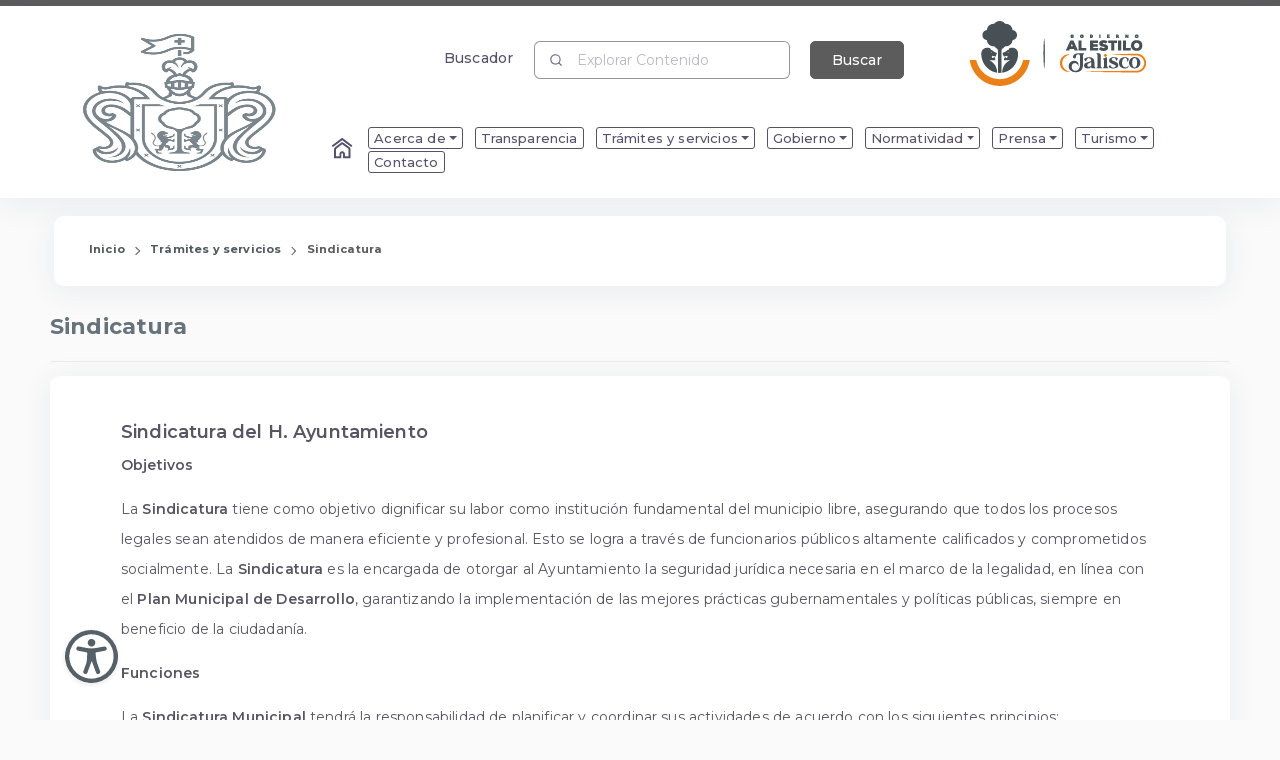

--- FILE ---
content_type: image/svg+xml
request_url: https://sanmarcos.jalisco.gob.mx/assets/images/ico_accesibilidad.svg
body_size: 1618
content:
<svg id="ico_accesibilidad" xmlns="http://www.w3.org/2000/svg" xmlns:xlink="http://www.w3.org/1999/xlink" width="58.752" height="58.752" viewBox="0 0 58.752 58.752">
  <defs>
    <clipPath id="clip-path">
      <rect id="Rectangle_7033" data-name="Rectangle 7033" width="58.752" height="58.752" fill="#566067"/>
    </clipPath>
  </defs>
  <circle id="Ellipse_219" data-name="Ellipse 219" cx="27.5" cy="27.5" r="27.5" transform="translate(1.916 1.916)" fill="#fff"/>
  <g id="Group_8429" data-name="Group 8429" clip-path="url(#clip-path)">
    <path id="Path_19385" data-name="Path 19385" d="M29.368,0A29.376,29.376,0,1,1,8.6,8.6,29.376,29.376,0,0,1,29.368,0m-.186,35.456L24.9,47.276a2.361,2.361,0,0,1-1.233,1.353,2.39,2.39,0,0,1-3.26-2.983l2.983-8.259a12.6,12.6,0,0,0,.559-1.912,19.5,19.5,0,0,0,.258-2c.115-1.209.2-2.519.258-3.776s.105-2.476.139-3.484c.043-1.257-.3-1.338-1.3-1.577l-.21-.048-8.6-1.62a2.382,2.382,0,1,1,.87-4.684L24.6,20.022c.368.033.727.076,1.1.119a27.572,27.572,0,0,0,3.432.253,38.723,38.723,0,0,0,4.273-.32c.43-.048.836-.1,1.243-.139L43.377,18.3a2.363,2.363,0,0,1,2.432,3.658l-.019.027a2.39,2.39,0,0,1-1.534,1l-8.336,1.568c-.277.062-.526.105-.746.139-.87.148-1.3.225-1.248,1.463.038.9.148,1.984.292,3.112.167,1.324.387,2.729.617,4.015a19.6,19.6,0,0,0,.478,2.175c.191.65.378,1.314.664,2.113l2.92,8.078a2.39,2.39,0,0,1-3.26,2.983,2.361,2.361,0,0,1-1.233-1.353l-4.292-11.8-.478-.875-.478.851Zm.186-25.581a4.221,4.221,0,1,1-2.983,1.238,4.221,4.221,0,0,1,2.983-1.238m17.374,2.117a24.578,24.578,0,1,0,7.17,17.374,24.578,24.578,0,0,0-7.17-17.374" transform="translate(0 0)" fill="#566067"/>
  </g>
</svg>


--- FILE ---
content_type: image/svg+xml
request_url: https://sanmarcos.jalisco.gob.mx/assets/images/logo_jalisco_2024_2030.svg
body_size: 9873
content:
<svg id="Capa_1" xmlns="http://www.w3.org/2000/svg" version="1.1" viewBox="0 0 250.2 225.4">
  <!-- Generator: Adobe Illustrator 29.1.0, SVG Export Plug-In . SVG Version: 2.1.0 Build 142)  -->
  <defs>
    <style>
      .st0 {
        fill: #405055;
      }
    </style>
  </defs>
  <g>
    <path class="st0" d="M193.5,76.2c0-13.8-11.2-25-25-25s-16.8,4.6-21.3,12h-9.1l-3.5-2.7c1.8-2.1,3.2-4.6,4.1-7.4l2.1-1,1.3-7.5-2.7-1c-.1-.7-.3-1.3-.5-1.9h1.2c.4,0,.2,0,.3,0,6.3,0,11.3-5.4,11.2-11.6,0-1.1-.2-2.2-.5-3.2-.4-1.4-1-2.4-1.3-2.8l-1.7,1.6c-1.3,1.3-3,2-4.8,2s-3.3-.6-4.5-1.7l-3-3c-.4-.4-.7-.7-1.1-1.1l-.4-.4c-2.1-2.2-4.9-3.3-7.9-3.3s-5.7,1.1-7.8,3.2-3.2,4.8-3.2,7.8.8,4.8,2.3,6.7c-2.3,1.9-3.8,4.6-4.4,7.8l-2.7,1,1.3,7.5,1.9.9c.8,2.9,2.3,5.4,4.1,7.5l-3.4,2.6h-9.1c-4.5-7.4-12.6-12-21.3-12-13.8,0-25,11.2-25,25s3.8,15.5,10.2,20.2l17.3,14.3h0c1.3.9,2,2.3,2,3.9,0,2.6-2.1,4.6-4.6,4.6s-4.6-2.1-4.6-4.6.4-2.3,1.2-3.1l-2.7-2.5c-1.4,1.5-2.2,3.5-2.2,5.6,0,4.6,3.7,8.3,8.3,8.3s8.3-3.7,8.3-8.3-1.2-5-3.2-6.6h0l-17.6-14.5-.3.3.2-.3c-5.5-4-8.8-10.4-8.8-17.2,0-11.7,9.5-21.3,21.3-21.3s12.9,3.1,16.8,8.3h-6c-3-2.6-6.9-4-10.9-4-9.3,0-16.9,7.6-16.9,16.9s2.4,10.1,6.5,13.3l18.1,14.1.7.6c0,0,.2.2.3.3,0,0,.2.2.3.2l.3.3.3.3.3.3s.2.2.2.3c0,0,.2.2.2.3,0,0,.2.2.2.3,0,0,0,.2.2.3,0,0,0,.2.2.3,0,0,0,.2.2.3,0,0,0,.2.2.3,0,0,0,.2.2.3,0,0,0,.2.2.3,0,0,0,.2.2.3,0,0,0,.2.2.3,0,0,0,.2.2.3,0,0,0,.2,0,.3,0,0,0,.2,0,.4,0,0,0,.2,0,.3,0,0,0,.2,0,.4,0,0,0,.2,0,.3v3.6h0c0,1.9-.4,3.8-1.2,5.5h0c-2.2,4.8-6.8,7.8-12,7.8s-13.2-5.9-13.2-13.2,1.1-6.2,3.2-8.6l-2.8-2.4c-2.6,3.1-4.1,7-4.1,11,0,9.3,7.6,16.9,16.9,16.9s10.7-2.7,13.8-7.1c6.4,9.3,17.1,15,28.6,15s22.1-5.7,28.6-15c3.1,4.4,8.2,7.1,13.8,7.1,9.3,0,16.9-7.6,16.9-16.9s-1.4-7.9-4.1-11l-2.8,2.4c2,2.4,3.2,5.4,3.2,8.6,0,7.3-5.9,13.2-13.2,13.2s-9.5-2.8-11.8-7.2l-.3-.5c-.8-1.7-1.2-3.6-1.2-5.5,0-4,1.8-7.7,4.9-10.3l.2-.2.5-.4,18.1-14.1c4.1-3.2,6.5-8.1,6.5-13.3,0-9.3-7.6-16.9-16.9-16.9s-7.8,1.4-10.9,4h-6c4-5.2,10.2-8.3,16.8-8.3,11.7,0,21.3,9.5,21.3,21.3s-3.3,13.2-8.8,17.2h0l-17.6,14.5h0c-2,1.6-3.2,4-3.2,6.6,0,4.6,3.7,8.3,8.3,8.3s8.3-3.7,8.3-8.3-.8-4.1-2.2-5.6l-2.7,2.5c.8.9,1.2,2,1.2,3.1,0,2.6-2.1,4.6-4.6,4.6s-4.6-2.1-4.6-4.6.8-3,2-3.8h0l17.3-14.3c6.4-4.7,10.2-12.2,10.2-20.2l.5-.2ZM80.8,80c-1.1-.9-1.8-2.3-1.8-3.8,0-2.7,2.2-5,5-5s2.2.4,3.1,1.1l4.4,3.6h0v12.8l-10.7-8.8h0ZM91.5,99l-15.9-12.3c-3.2-2.5-5.1-6.3-5.1-10.4,0-7.3,5.9-13.2,13.2-13.2s5.5.9,7.7,2.5v5.7l-2.1-1.7h0c-1.5-1.2-3.4-1.9-5.4-1.9-4.8,0-8.7,3.9-8.7,8.7s1.1,5,3.1,6.7h0l13,10.7v5.4l.2-.2ZM118.5,55.5l7.7,3.7,7.4-3.5c-1.7,3-4.4,5.4-7.5,6.5-3.1-1.2-5.8-3.6-7.6-6.6h0ZM121,52.5v-7.9l3.4-1.3v10.7l-3.4-1.6h0ZM128,54.1v-10.7l3.4,1.3v7.9l-3.4,1.6h0ZM137.4,49.7l-2.3,1.1v-4.7l2.7,1s-.4,2.6-.4,2.6ZM120.8,23.7c1.4-1.4,3.4-2.2,5.4-2.2s4,.8,5.5,2.3l.4.4c.4.4.7.8,1.1,1.2l3.1,3.1h0c1.9,1.7,4.3,2.6,6.8,2.6s3.4-.4,4.9-1.2v.3c0,4.4-3.5,8.1-7.9,8.2-1.2,0-2.4-.2-3.4-.7-.6-.7-1.2-1.4-1.9-2-2.4-2-5.4-3.1-8.6-3.1s-4.1.5-5.9,1.3c-1.1-1.4-1.8-3.1-1.8-4.9s.8-4,2.2-5.4h0ZM117.2,50.8l-2.3-1.1-.4-2.6,2.7-1s0,4.7,0,4.7ZM126.2,36.4c4.4,0,7.3,2.5,8.7,5.6l-8.7-3.2-8.7,3.2c1.4-3.1,4.3-5.6,8.7-5.6ZM120.4,63.2c1.5,1.2,3.3,2.1,5.1,2.7l.6.2.6-.2c1.9-.6,3.6-1.5,5.1-2.7l3.2,2.4c-2.2,2.5-5.4,4-8.9,4s-6.7-1.5-8.9-4l3.1-2.4h.1ZM160.9,88.3v-12.3h0l4.4-3.7c.9-.7,1.9-1.1,3.1-1.1,2.7,0,5,2.2,5,5s-.6,2.9-1.8,3.8l-10.7,8.8v-.5ZM160.9,65.4c2.2-1.6,4.9-2.5,7.7-2.5,7.3,0,13.2,5.9,13.2,13.2s-1.8,7.9-5,10.4l-15.9,12.3v-5.4l13-10.7h0c2-1.7,3.1-4.1,3.1-6.7,0-4.8-3.9-8.7-8.7-8.7s-3.9.7-5.4,1.9h0l-2.1,1.7v-5.7.2ZM157.1,66.9v34.9c-3.5,3.2-5.6,7.7-5.6,12.6s.4,4.2,1.2,6.1c-5.6,9.3-15.7,15-26.6,15s-21-5.7-26.6-15v-.2c0,0,0-.2,0-.3,0,0,0-.3,0-.4s0-.2,0-.3c0,0,0-.3,0-.4v-.3c0-.2,0-.3,0-.5v-3.5h0v-6s0-.2,0-.3v-.2s0-.2,0-.3h0c0-.4-.3-.6-.4-.9h0c0,0,0-.3,0-.4v-.2s0-.2,0-.2v-.2s0-.2,0-.2c0,0,0,0,0-.2,0,0,0,0,0-.2,0,0,0,0,0-.2,0,0,0,0,0-.2,0,0,0,0,0-.2,0,0,0,0,0-.2,0,0,0,0,0-.2l-.2-.2s0,0,0-.2l-.2-.2s0,0,0-.2l-.2-.2s0,0,0-.2l-.2-.2h0c0,0,0-.2-.2-.3h0c0,0,0-.2-.2-.3h0c0,0,0-.2-.2-.3h0v-35.1h18.5c2.9,4,7.5,6.4,12.5,6.4s9.6-2.4,12.5-6.4h18.5-1.2Z"/>
    <polygon class="st0" points="124.7 31.5 127.6 31.5 127.6 29.1 130.1 29.1 130.1 26.2 127.6 26.2 127.6 23.8 124.7 23.8 124.7 26.2 122.3 26.2 122.3 29.1 124.7 29.1 124.7 31.5"/>
    <path class="st0" d="M137.5,100.2l-.3.7c-.5,0-.9.3-1.2.7l-1.4.6s-.2,0-.2.3,0,.2.1.2h0l.5,1h.6c.4-.2.5-.2.8-.2s.6.3.6.6-.2.6-.5.6h-.6c-.1,0-.3-.2-.3-.4-.3.3-.4.6-.4.9v.6h2.5l-2.2,1.4h-.3l-3.4-2.1v-.8c0-.2,0-.3-.2-.4l-1-.6v3.1c0,.2,0,.3.2.4l3.4,2.2v.4l-2.4,1.5v-.9c0-.2,0-.3-.2-.4l-1-.6v4.1c0,.4.4.6.8.4l3.5-2.2,2,4.1-2.9,1.8c-.1,0-.2.2-.2.4v1.9l-1.5-.5c-.2,0-.3-.3-.3-.5v-1.1c0-.2-.1-.4-.3-.5l-.9-.3v3.6c0,.2.1.4.3.5l4.3,1.5c.3,0,.7,0,.7-.5v-2.2c0-.3.2-.5.5-.5h2.3l1.5,3.1c0,.2.3.3.4.3h2.6l-.5,1.5c0,.2-.3.3-.5.3h-1.1c-.2,0-.4,0-.5.3l-.3.9h3.6c.2,0,.4,0,.5-.3l1.5-4.3c.1-.3-.1-.7-.5-.7h-2.6c-.3,0-.6-.4-.5-.7l.7-2.1h1.4c1.8,0,3.3-1.4,3.3-3.2s-.1-1.1-.4-1.6l-1.8-3.9c-.3-.7.3-1.6,1.1-1.6h0c.1.3.4.5.7.5h.3c.9,0,1.6-.6,1.9-1.4h-3c-.4,0-.9,0-1.3.4-.8.6-1,1.6-.5,2.6l1.8,3.8c.1.3.2.6.2,1,0,1.3-1.1,2.3-2.4,2.3h-1.2c-1.1,0-2.1-.9-2.1-2.1s.2-1,.2-1l2.2-6.2c.5-1.4.4-3-.3-4.4-.3-.6-.8-1.1-1.4-1.6-1-.8-2.3-1.2-3.2-1.2s-1,0-1.4.3l.2.2Z"/>
    <path class="st0" d="M137.5,85.1c-.1,0-.3,0-.3-.3-.3-2.9-2.7-5.2-5.7-5.2s-.3,0-.4,0-.2,0-.3,0c-1-1.4-2.7-2.3-4.6-2.3s-3.6.9-4.6,2.3c0,0-.2,0-.3,0h-.4c-3,0-5.4,2.3-5.7,5.2,0,0,0,.3-.3.3-2.1.3-3.7,2.1-3.7,4.2s1.6,3.9,3.7,4.2c0,0,.3,0,.3.3.3,2.9,2.7,5.2,5.7,5.2s.3,0,.4,0,.2,0,.3,0c.5.6,1,1.1,1.7,1.5h0c.9.5,1.4,1.4,1.4,2.5v18.9c0,0,0,.3-.2.3l-6.9,2.4c0,0-.2.2-.2.3v.3h17.6v-.3c0,0,0-.3-.2-.3l-6.9-2.4c0,0-.2-.2-.2-.3v-18.9c0-1.1.6-2,1.5-2.5.7-.4,1.2-.9,1.7-1.5,0,0,.2,0,.3,0h.4c3,0,5.4-2.3,5.7-5.2,0,0,.1-.3.3-.3,2.1-.3,3.7-2.1,3.7-4.2s-1.6-3.9-3.7-4.2h-.1Z"/>
    <path class="st0" d="M121.7,120.1v-3.6l-.9.3c-.2,0-.3.3-.3.5v1.1c0,.2,0,.4-.3.5l-1.5.5v-1.9c0-.2,0-.3-.2-.4l-2.9-1.8,2-4.1,3.5,2.2c.3.2.8,0,.8-.4v-4.1l-1,.6c0,0-.2.2-.2.4v.9l-2.4-1.5v-.4l3.4-2.2c0,0,.2-.2.2-.4v-3.1l-1,.6c0,0-.2.2-.2.4v.8l-3.4,2.1h-.3l-2.2-1.4h2.5v-.6c0-.3,0-.6-.4-.9,0,.2,0,.3-.3.4h-.6c-.3,0-.5-.3-.5-.6s.3-.6.6-.6.3,0,.8.2c.2,0,.4,0,.6,0l.5-1h0s0,0,0-.2,0-.2-.2-.3l-1.4-.6c-.3-.4-.7-.7-1.2-.7l-.3-.7c-.4-.2-.9-.3-1.4-.3-.9,0-2.2.4-3.2,1.2-.6.5-1.1,1.1-1.4,1.6-.7,1.3-.8,2.9-.3,4.4l2.2,6.2s.2.6.2,1c0,1.1-.9,2.1-2.1,2.1h-1.2c-1.3,0-2.4-1-2.4-2.3s0-.7.2-1l1.8-3.8c.5-1,.2-2-.5-2.6-.4-.3-.8-.4-1.3-.4h-3c.3.8,1.1,1.4,1.9,1.4h.3c.3,0,.6-.2.7-.5h0c.8,0,1.4.8,1.1,1.6l-1.8,3.9c-.2.5-.4.9-.4,1.6,0,1.8,1.5,3.2,3.3,3.2h1.4l.7,2.1c0,.3,0,.7-.5.7h-2.6c-.3,0-.6.4-.5.7l1.5,4.3c0,.2.3.3.5.3h3.6l-.3-.9c0-.2-.3-.3-.5-.3h-1.1c-.2,0-.4,0-.5-.3l-.5-1.5h2.6c.2,0,.4,0,.4-.3l1.5-3.1h2.3c.3,0,.5.2.5.5v2.2c0,.3.3.6.7.5l4.3-1.5c.2,0,.3-.3.3-.5l.2-.2Z"/>
  </g>
  <path class="st0" d="M28.1,202.7c-.6-.6-1.5-.8-2.2-.8-1.8,0-3,1-3,3.1s.7,3.1,3,3.1,1.3-.1,2-.7v-1.5h-2.3v-1.8h4.1v4.2c-.8,1.2-2.1,1.8-3.9,1.8-3.7,0-5.1-2.5-5.1-5s1.6-5.1,5.1-5.1,2.5.4,3.6,1.5l-1.3,1.3h0ZM38.5,209.9c-3.1,0-5.2-1.9-5.2-5s2.1-5,5.2-5,5.2,1.9,5.2,5-2.1,5-5.2,5ZM38.5,201.8c-1.8,0-3.1,1.4-3.1,3.1s1.3,3.1,3.1,3.1,3.1-1.3,3.1-3.1-1.2-3.1-3.1-3.1ZM52.4,200.2c1.8,0,3.3.8,3.3,2.6s-.4,1.5-1.3,1.9c1.2.4,1.7,1.7,1.5,2.8-.3,1.5-1.6,2.2-3.5,2.2h-4.8v-9.5h4.8ZM49.8,203.9h2.6c.8,0,1.2-.3,1.2-.9s-.4-1-1.2-1h-2.6v1.9ZM49.8,207.9h2.6c1,0,1.4-.4,1.4-1.1s-.5-1.1-1.4-1.1h-2.6v2.2h0ZM60,209.7v-9.5h2.1v9.5h-2.1ZM73.9,209.7h-7.3v-9.5h7.1v1.9h-5v1.8h4.7v1.9h-4.7v1.9h5.2v2h0ZM86.5,209.7h-2.4l-2.4-3.1h-1.5v3.1h-2.1v-9.5h4.5c2.3,0,3.5,1.5,3.5,3.2s-.4,2.3-2.2,3l2.6,3.2v.2h0ZM80.2,202v2.8h2.4c1,0,1.4-.7,1.4-1.3s-.4-1.4-1.4-1.4h-2.4ZM97,206.4v-3c0,0,0-3.2,0-3.2h2.1v9.5h-1.8l-4.7-6.1v6.1h-2.2v-9.5h1.8l4.8,6.2h0ZM108.2,209.9c-3.1,0-5.2-1.9-5.2-5s2.1-5,5.2-5,5.2,1.9,5.2,5-2.1,5-5.2,5ZM108.2,201.8c-1.8,0-3.1,1.4-3.1,3.1s1.3,3.1,3.1,3.1,3.1-1.3,3.1-3.1-1.2-3.1-3.1-3.1ZM126.9,200.2c3.3,0,4.7,2.2,4.7,4.7s-1.4,4.8-4.7,4.8h-3.9v-9.5s3.9,0,3.9,0ZM125.1,207.7h1.8c2.1,0,2.6-1.5,2.6-2.9s-.7-2.8-2.6-2.8h-1.8v5.7ZM142.9,209.7h-7.3v-9.5h7.1v1.9h-5v1.8h4.7v1.9h-4.7v1.9h5.2v2h0ZM149.2,200.2v7.6h4.8v1.9h-6.9v-9.5h2.1,0ZM170.2,209.7h-7.3v-9.5h7.1v1.9h-5v1.8h4.7v1.9h-4.7v1.9h5.2v2h0ZM180,202.5c-.5-.6-1.5-.8-2.2-.8s-1.7.4-1.7,1,.8,1,2.1,1.1c1.9.2,3.7.9,3.7,3.1s-2,3.1-4,3.1-3.4-.6-4.2-2l1.3-1.3c.7.9,1.9,1.3,2.9,1.3s1.9-.4,1.9-1.1-.6-1.2-1.9-1.3c-2-.2-3.8-.7-3.8-2.9s1.8-2.9,3.8-2.9,2.6.3,3.6,1.5l-1.3,1.2h-.2ZM187.7,202.1h-2.9v-1.9h7.9v1.9h-2.9v7.6h-2.1v-7.6ZM202.4,208.1h-4.9l-.7,1.6h-2.3l4.3-9.5h2.3l4.3,9.5h-2.3l-.7-1.6h0ZM200,202.3l-1.6,3.9h3.3l-1.6-3.9h0ZM212.7,200.2c3.3,0,4.7,2.2,4.7,4.7s-1.4,4.8-4.7,4.8h-3.9v-9.5h3.9ZM210.9,207.7h1.8c2.1,0,2.6-1.5,2.6-2.9s-.7-2.8-2.6-2.8h-1.8v5.7ZM226.1,209.9c-3.1,0-5.2-1.9-5.2-5s2.1-5,5.2-5,5.2,1.9,5.2,5-2.1,5-5.2,5ZM226.1,201.8c-1.8,0-3.1,1.4-3.1,3.1s1.3,3.1,3.1,3.1,3.1-1.3,3.1-3.1-1.2-3.1-3.1-3.1ZM33.7,152.4v6.6h9.1v12.9c0,5.1-2.9,7.9-7.6,7.9s-7.2-2-7.5-7.4h-9.2l.7,1.8h0c.8,0,1.5.6,1.6,1.4,1.1,7.7,6.3,11.1,14.4,11.1s14.9-6.2,14.9-14.7v-19.6h-16.4ZM74,152.4h-10.9l.7,1.8h0c.7,0,1.1.7.8,1.3l-14.1,31.3h7.9l3.1-7.2h16.8l3.1,7.2h7.9l-15.4-34.4h0ZM64.3,173l5.7-13.3,5.6,13.3s-11.3,0-11.3,0ZM100.2,180v-27.7h-9.4l.7,1.8h0c.8,0,1.5.7,1.5,1.5v31.1h23.7v-6.7h-16.5ZM213.8,186.7c-10.5,0-17.7-6.5-17.7-17.2s7.2-17.2,17.7-17.2,17.7,6.6,17.7,17.2-7.2,17.2-17.7,17.2ZM213.8,158.9c-6.2,0-10.5,4.7-10.5,10.7s4.3,10.6,10.5,10.6,10.5-4.5,10.5-10.6-4.2-10.7-10.5-10.7ZM121.6,152.3h-2.1l.7,1.8h0c.8,0,1.5.7,1.5,1.5v31.1h7.3v-34.3h-7.4ZM159.5,157c-.7-.8-1.4-1.4-2.1-2h-.1c-2.8-2.3-6-3-10-3-6.7,0-12.9,3.5-13,10,0,7.7,6.1,9.5,13,10.1,4.5.4,6.7,1.6,6.6,4.4,0,2.3-2.7,3.9-6.6,3.9s-1.1,0-1.6-.1h-.3c-1.8-.3-3.8-1-5.5-2.1-.8-.5-.9-1.6-.3-2.3l-.9-1.7-1.5,1.6h0l-4.4,4.5c2.8,4.6,8.7,6.8,14.3,6.7,7.1,0,13.8-3.2,13.8-10.5s-6.1-10.1-12.6-10.6c-4.2-.4-7.1-.9-7.1-3.9s2.6-3.6,5.9-3.6,5.8.8,7.6,2.8l4.6-4,.2-.2ZM181.7,180c-7.7,0-10.3-5.4-10.3-10.2s2.9-10.5,10.3-10.5,5.5.8,7.5,2.7l4.2-4.1,1.9-1.8-1.8-.8h0c-.6.6-1.5.6-2.1.2-2.9-2-6.1-3-9.6-3-12,0-17.6,8.9-17.5,17.4,0,8.9,5,17,17.5,17s9.2-1.5,12.6-4.8l-4.5-5.1c-2,2-5.4,3.1-8.1,3.1h0Z"/>
</svg>

--- FILE ---
content_type: application/javascript; charset=UTF-8
request_url: https://sanmarcos.jalisco.gob.mx/runtime.f225d9def853114b.js
body_size: 2878
content:
(()=>{"use strict";var e,b={},g={};function r(e){var i=g[e];if(void 0!==i)return i.exports;var t=g[e]={id:e,loaded:!1,exports:{}};return b[e].call(t.exports,t,t.exports,r),t.loaded=!0,t.exports}r.m=b,e=[],r.O=(i,t,u,f)=>{if(!t){var a=1/0;for(n=0;n<e.length;n++){for(var[t,u,f]=e[n],s=!0,o=0;o<t.length;o++)(!1&f||a>=f)&&Object.keys(r.O).every(v=>r.O[v](t[o]))?t.splice(o--,1):(s=!1,f<a&&(a=f));if(s){e.splice(n--,1);var d=u();void 0!==d&&(i=d)}}return i}f=f||0;for(var n=e.length;n>0&&e[n-1][2]>f;n--)e[n]=e[n-1];e[n]=[t,u,f]},r.n=e=>{var i=e&&e.__esModule?()=>e.default:()=>e;return r.d(i,{a:i}),i},r.d=(e,i)=>{for(var t in i)r.o(i,t)&&!r.o(e,t)&&Object.defineProperty(e,t,{enumerable:!0,get:i[t]})},r.f={},r.e=e=>Promise.all(Object.keys(r.f).reduce((i,t)=>(r.f[t](e,i),i),[])),r.u=e=>e+".38848a9fcbcebb94.js",r.miniCssF=e=>"styles.5e6c1f4a61228d39.css",r.o=(e,i)=>Object.prototype.hasOwnProperty.call(e,i),(()=>{var e={},i="vuexy:";r.l=(t,u,f,n)=>{if(e[t])e[t].push(u);else{var a,s;if(void 0!==f)for(var o=document.getElementsByTagName("script"),d=0;d<o.length;d++){var l=o[d];if(l.getAttribute("src")==t||l.getAttribute("data-webpack")==i+f){a=l;break}}a||(s=!0,(a=document.createElement("script")).type="module",a.charset="utf-8",a.timeout=120,r.nc&&a.setAttribute("nonce",r.nc),a.setAttribute("data-webpack",i+f),a.src=r.tu(t)),e[t]=[u];var c=(h,v)=>{a.onerror=a.onload=null,clearTimeout(p);var m=e[t];if(delete e[t],a.parentNode&&a.parentNode.removeChild(a),m&&m.forEach(y=>y(v)),h)return h(v)},p=setTimeout(c.bind(null,void 0,{type:"timeout",target:a}),12e4);a.onerror=c.bind(null,a.onerror),a.onload=c.bind(null,a.onload),s&&document.head.appendChild(a)}}})(),r.r=e=>{"undefined"!=typeof Symbol&&Symbol.toStringTag&&Object.defineProperty(e,Symbol.toStringTag,{value:"Module"}),Object.defineProperty(e,"__esModule",{value:!0})},r.nmd=e=>(e.paths=[],e.children||(e.children=[]),e),(()=>{var e;r.tu=i=>(void 0===e&&(e={createScriptURL:t=>t},"undefined"!=typeof trustedTypes&&trustedTypes.createPolicy&&(e=trustedTypes.createPolicy("angular#bundler",e))),e.createScriptURL(i))})(),r.p="",(()=>{var e={666:0};r.f.j=(u,f)=>{var n=r.o(e,u)?e[u]:void 0;if(0!==n)if(n)f.push(n[2]);else if(666!=u){var a=new Promise((l,c)=>n=e[u]=[l,c]);f.push(n[2]=a);var s=r.p+r.u(u),o=new Error;r.l(s,l=>{if(r.o(e,u)&&(0!==(n=e[u])&&(e[u]=void 0),n)){var c=l&&("load"===l.type?"missing":l.type),p=l&&l.target&&l.target.src;o.message="Loading chunk "+u+" failed.\n("+c+": "+p+")",o.name="ChunkLoadError",o.type=c,o.request=p,n[1](o)}},"chunk-"+u,u)}else e[u]=0},r.O.j=u=>0===e[u];var i=(u,f)=>{var o,d,[n,a,s]=f,l=0;if(n.some(p=>0!==e[p])){for(o in a)r.o(a,o)&&(r.m[o]=a[o]);if(s)var c=s(r)}for(u&&u(f);l<n.length;l++)r.o(e,d=n[l])&&e[d]&&e[d][0](),e[n[l]]=0;return r.O(c)},t=self.webpackChunkvuexy=self.webpackChunkvuexy||[];t.forEach(i.bind(null,0)),t.push=i.bind(null,t.push.bind(t))})()})();

--- FILE ---
content_type: image/svg+xml
request_url: https://sanmarcos.jalisco.gob.mx/assets/svg/accesibilidad.svg
body_size: 9168
content:
<?xml version="1.0" encoding="UTF-8"?><svg id="Capa_1" xmlns="http://www.w3.org/2000/svg" viewBox="0 0 1186.24889 1186.24889"><defs><style>.cls-1{fill:#0059ba;}.cls-2{fill:#fff;}</style></defs><circle class="cls-2" cx="593.12445" cy="593.12445" r="593.12445"/><path class="cls-1" d="M320.00241,914.27027l21.39999,17.20001-33.29999,83.20001-18.70001-15,18.5-38.59998c3.5-7.70001,8.29999-17.20001,12.10001-25.20001l-.39999-.29999c-6.89999,5.59998-15,12.29999-21.70001,17.40002l-33.79999,26.29993-18.10001-14.5,74-50.5ZM283.00241,948.57032l32.70001,26.20001-11,13.70001-32.70001-26.29999,11-13.60004Z"/><path class="cls-1" d="M346.10241,988.57032c13.5-25.40002,38.70001-30.5,57.79999-20.29999,10,5.29999,15.70001,14.29999,18.20001,22.5l-17.29999,7.20001c-2-5.20001-4.5-9.59998-9.60001-12.29999-8.79999-4.70001-20.89999-.70001-28.20001,13.09998-7.60001,14.20001-5.29999,25.60004,4.5,30.79999,5.79999,3.09998,12.10001,2.59998,17.20001.80005l3.79999,18.19995c-10.39999,4-21.10001,3.09998-30.89999-2.09998-19.29999-10.30005-29.29999-32.10004-15.5-57.90002Z"/><path class="cls-1" d="M419.30242,1025.87025c8.79999-27.40002,32.60001-36.90002,53.20001-30.29999,10.79999,3.5,18,11.29999,21.89999,18.90002l-15.70001,10.20001c-2.89999-4.80005-6.10001-8.59998-11.60001-10.40002-9.5-3.09998-20.70001,3.09998-25.39999,17.90002-4.89999,15.30005-.60001,26.09998,9.89999,29.5,6.29999,2,12.39999.40002,17.10001-2.30005l7,17.19995c-9.5,5.80005-20.20001,6.80005-30.70001,3.40002-21-6.59998-34.69998-26.19995-25.69998-54.09998Z"/><path class="cls-1" d="M512.20239,1007.6703l55,6.79999-2.29999,18.89996-32.5-4-1.70001,13.40002,27.79999,3.40002-2.29999,18.90002-27.79999-3.40002-1.90002,15.19995,33.79999,4.19995-2.29999,18.90002-56.29999-7,10.5-85.29993Z"/><path class="cls-1" d="M586.4024,1090.27027l12-16.30005c6.29999,4.5,14.20001,7.5,20.5,7.19995,6.79999-.40002,9.59998-2.80005,9.40002-6.59998-.20001-4.09998-4.70001-5.19995-12.09998-7.59998l-10.90002-3.90002c-9.40002-3.19995-17.90002-10.5-18.59998-22.90002-.79999-14.59998,11.70001-27.40002,30.40002-28.40002,9.70001-.59998,20.79999,2.5,29.09998,9.80005l-10.5,14.90002c-6-3.80005-11.20001-5.59998-17.5-5.19995-5.5.30005-8.79999,2.5-8.59998,6.30005.20001,4.09998,5.20001,5.30005,13.09998,7.80005l10.59998,3.5c10.90002,3.59998,17.40002,10.59998,18.09998,22.5.79999,14.5-10.59998,28.09998-31.90002,29.30005-10.79999.69983-23.39996-2.6001-33.09998-10.40015Z"/><path class="cls-1" d="M664.9024,1007.77027l22.20001-4.59998,17.40002,84-22.20001,4.59998-17.40002-84Z"/><path class="cls-1" d="M709.00244,998.37031l28.90002-10.90002c16.79999-6.29999,31.90002-7.29999,37.90002,8.5,2.59998,6.90002,1.59998,16.29999-3.59998,21.09998l.20001.5c8.5-.70001,16.90002,2.89996,20.90002,13.49994,6.20001,16.5-5.40002,29.09998-22.70001,35.59998l-31.40002,11.80005-30.20007-80.09991ZM749.20239,1019.07032c6.90002-2.59998,8.90002-7,7-12-1.90002-4.90002-5.79999-5.70001-12.70001-3.09998l-7.20001,2.70001,5.70001,15.10004,7.20001-2.70007ZM763.00244,1051.07032c8.40002-3.19995,11.20001-7.59998,9-13.5s-7-6.69995-15.40002-3.5l-8.59998,3.30005,6.40002,17,8.59998-3.30005Z"/><path class="cls-1" d="M785.4024,966.97029l19.40002-11.79999,34.70001,57,27.70001-16.90002,9.90002,16.20001-47.09998,28.70001-44.6001-73.20001Z"/><path class="cls-1" d="M846.20239,927.87031l41.5-36.70001,12.59998,14.20001-24.5,21.70001,8.90002,10.09998,20.90002-18.5,12.59998,14.20001-20.90002,18.5,10.09998,11.5,25.5-22.59998,12.59998,14.20001-42.5,37.59998-56.79993-64.20001Z"/><path class="cls-1" d="M237.00241,598.97029c0-17.5,9.2-32.90002,23-41.59998-32.39999,5-62.39999,19.29999-86.89999,41.59998,24.5,22.29999,54.60001,36.59998,86.89999,41.59998-13.79999-8.69995-23-24.09998-23-41.59998Z"/><path class="cls-1" d="M335.30242,598.97029c0,17.5-9.20001,32.90002-23,41.59998,32.39999-5,62.39999-19.29999,86.89999-41.59998-24.5-22.29999-54.60001-36.59998-86.89999-41.59998,13.79999,8.59998,23,24,23,41.59998Z"/><path class="cls-1" d="M1040.70239,423.1703H141.20242c-41.8,0-75.6,33.89999-75.6,75.60001v192.69998c0,41.79999,33.9,75.59998,75.6,75.59998h899.49997c41.80005,0,75.59998-33.90002,75.59998-75.59998v-192.69998c0-41.70001-33.8999-75.60001-75.59998-75.60001ZM416.50241,604.57032c-34.79999,34.79999-81.10001,54-130.30002,54s-95.5-19.20001-130.3-54c-1.5-1.5-2.3-3.5-2.3-5.70001s.8-4.20001,2.3-5.70001c34.8-34.79999,81.09999-54,130.3-54s95.5,19.20001,130.29999,54c3.10004,3.20001,3.10004,8.29999.00003,11.40002ZM549.10241,647.77027c-1.59998,1.59998-3.59998,2.29999-5.70001,2.29999s-4.09998-.79999-5.70001-2.29999c-3.09998-3.09998-3.09998-8.20001,0-11.29999,20.70001-20.70001,20.70001-54.40002,0-75-3.09998-3.09998-3.09998-8.20001,0-11.29999s8.20001-3.09998,11.29999,0c27.10004,26.79999,27.10004,70.70001.10004,97.59998ZM581.00244,669.57032c-2,0-4.09998-.79999-5.70001-2.29999-3.09998-3.09998-3.09998-8.20001,0-11.29999,15.20001-15.20001,23.59998-35.40002,23.59998-56.90002s-8.40002-41.70001-23.59998-56.90002c-3.09998-3.09998-3.09998-8.20001,0-11.29999s8.20001-3.09998,11.29999,0c18.20001,18.20001,28.29999,42.5,28.29999,68.29999s-10,50-28.29999,68.29999c-1.5,1.29999-3.5,2.10004-5.59998,2.10004ZM625.9024,693.1703c-1.59998,1.59998-3.59998,2.29999-5.70001,2.29999s-4.09998-.79999-5.70001-2.29999c-3.09998-3.09998-3.09998-8.20001,0-11.29999,22.20001-22.20001,34.40002-51.59998,34.40002-82.90002s-12.20001-60.79999-34.40002-82.90002c-3.09998-3.09998-3.09998-8.20001,0-11.29999,3.09998-3.10001,8.20001-3.10001,11.29999,0,25.20001,25.20001,39,58.70001,39,94.29999.20007,35.50006-13.69995,68.90002-38.89996,94.10004ZM1019.90246,543.1703c-7.70001,28.09998-25.09998,93.90002-25.5,95.29999-11.5,35.70001-26.90002,52.79999-60,52.79999-18.5,0-34-2.29999-46-14.40002l-56.70007-56.69995c-5.09998-5.09998-5.09998-13.29999,0-18.29999,5.09998-5.09998,13.29999-5.09998,18.29999,0l25.5,25.5v-.09998c2.20001-11.70001,2.70001-23.70001.90002-35.5l-9.90002-66.29999c-1.09998-7,3.79999-13.59998,10.90002-14.70001h.09998c7-1.09998,13.59998,3.79999,14.70001,10.90002,0,0,12.90002,64.5,15.90002,63h.09998c1.79999-.90002.29999-72.09998.29999-72.09998-.29999-7.10001,5.29999-13.10001,12.40002-13.39999h.09998c7.09998-.29999,13.09998,5.29999,13.40002,12.39999,0,0,4.40002,67.09998,7,67.40002h.09998c2.79999.29999,10.59998-56.90002,10.59998-56.90002.70001-7.09998,7-12.29999,14.09998-11.59998h.09998c7.09998.70001,12.29999,7,11.59998,14.09998,0,0-5.59998,67.40002-4.40002,68.40002,0,0,.09998,0,.09998.09998,2.59998,2.20001,21.59998-56.29999,21.59998-56.29999,1.79999-6.90002,8.90002-11,15.79999-9.20001,6.7002,1.59991,10.80017,8.69989,8.90027,15.59991Z"/><path class="cls-1" d="M292.4024,291.2703v-20.20001c7.79999-.10001,15.89999-2.39999,20.70001-6.5,5.29999-4.39999,6.10001-8,3.60001-10.89999-2.60001-3.10001-6.79999-1.39999-14.20001,1.10001l-11.10001,3.39999c-9.5,3.10001-20.60001,2.29999-28.60001-7.29999-9.39999-11.2-6.89999-28.89999,7.39999-40.89999,7.5-6.3,18.20001-10.3,29.20001-9.39999l.39999,18.2c-7.10001.60001-12.29999,2.2-17.10001,6.2-4.29999,3.5-5.60001,7.3-3.20001,10.2,2.60001,3.10001,7.29999,1.10001,15.20001-1.5l10.60001-3.5c10.89999-3.60001,20.29999-1.8,27.89999,7.3,9.29999,11.10001,8.29999,28.79999-8.20001,42.5-8.09998,6.79999-20.19995,11.69998-32.59998,11.29999Z"/><path class="cls-1" d="M320.30242,175.1703l19.39999-11.8,44.60001,73.2-19.39999,11.8-44.60001-73.2Z"/><path class="cls-1" d="M393.00241,157.37029l-20.89999,8.8-7.39999-17.5,62.70001-26.5,7.39999,17.5-20.89999,8.8,25.89999,61.5-20.89999,8.8-25.90002-61.40001Z"/><path class="cls-1" d="M455.50241,114.5703l22-5.6,21.20001,83.09999-22,5.60001-21.20001-83.1Z"/><path class="cls-1" d="M512.60241,143.57029c-2.29999-28.1,12.40002-45.2,36-47.2,23.70001-2,41,12.6,43.40002,40.59999,2.29999,28.10001-12.29999,46-36,48-23.70001,1.90001-41.10004-13.29999-43.40002-41.39999ZM568.80242,138.87029c-1.29999-15.5-8.29999-23.9-18.59998-23.1s-15.79999,10.3-14.5,25.8,8.40002,24.7,18.70001,23.89999c10.19995-.79999,15.69995-11.09999,14.39996-26.59999Z"/><path class="cls-1" d="M655.80242,97.4703l22.59998,5.4-4,37.6c-1.20001,8.89999-2.20001,17.89999-3.40002,26.89999l.5.10001c3.59998-8.39999,7.29999-16.89999,10.79999-25.10001l16.59998-34.6,18.5,4.4-.70001,38.3c-.40002,8.7-1,18.10001-1.59998,27.3l.5.10001c3-8.60001,6.09998-17.3,9-25.5l13.29999-35.4,21,5-33.59991,80.19999-28-6.60001,1.5-34.60001c.20001-6.7.90002-13.89999,1.59998-20.2l-.5-.10001c-2.40002,5.89999-4.90002,12.7-7.70001,18.8l-14,31.7-27.5-6.5,5.10004-87.19998Z"/><path class="cls-1" d="M786.70239,134.9703l49.79999,24.3-8.29999,17.10001-29.40002-14.39999-5.90002,12.10001,25.09998,12.3-8.29999,17.10001-25.19989-12.30003-6.70001,13.7,30.59998,14.89999-8.29999,17.10001-51-24.89999,37.59998-77Z"/><path class="cls-1" d="M867.4024,177.9703l24.70001,18.5c14.29999,10.8,23.29999,23.10001,13.09998,36.59999-4.40002,5.89999-12.90002,10.10001-19.70001,8.3l-.29999.39999c5.09998,6.8,6.59998,15.8-.20001,24.90001-10.59998,14.10001-27.40002,11.10001-42.20001,0l-26.79999-20.10001,51.40002-68.59999ZM851.9024,251.7703c7.20001,5.39999,12.5,5.39999,16.29999.29999s1.90002-9.5-5.29999-14.89999l-7.40002-5.5-10.99994,14.5,7.39996,5.60001ZM871.50244,222.9703c5.90002,4.39999,10.70001,3.8,13.90002-.5,3.20001-4.2,1.70001-8-4.20001-12.39999l-6.09998-4.60001-9.70001,12.89999,6.09998,4.60001Z"/></svg>